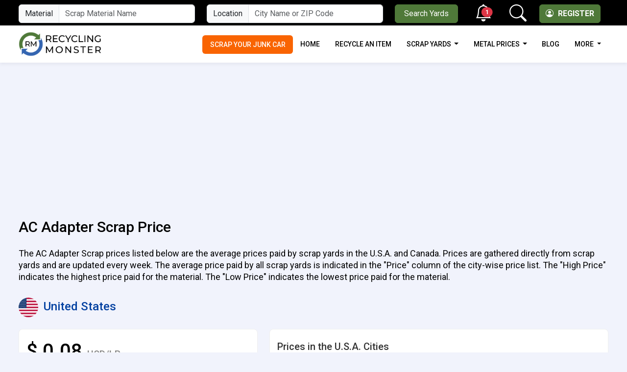

--- FILE ---
content_type: text/html; charset=UTF-8
request_url: https://www.recyclingmonster.com/price/ac-adapter-scrap/116
body_size: 11894
content:

<!DOCTYPE HTML><html lang="en"><head>
 <script async src="https://www.googletagmanager.com/gtag/js?id=G-GDHWQEBJJ8"></script> <script>window.dataLayer = window.dataLayer || [];
  function gtag(){dataLayer.push(arguments);}
  gtag('js', new Date());
  gtag('config', 'G-GDHWQEBJJ8');</script> <meta charset="utf-8"><meta name="viewport" content="width=device-width, initial-scale=1, shrink-to-fit=no"><title>AC Adapter Scrap Price in United States & Canada</title><meta name="theme-color" content="#4f7939"/><meta name="description" content="Current AC Adapter Scrap price in the United States &amp; Canada as of 2026-01-01. Daily price movements, historical price charts &amp; city wise data"><meta name="title" content="AC Adapter Scrap Price in United States & Canada"><link rel="canonical" href="https://www.recyclingmonster.com/price/ac-adapter-scrap/116" /><meta name="og:title" property="og:title" content="AC Adapter Scrap Price in United States & Canada"><meta name="twitter:title" content="AC Adapter Scrap Price in United States & Canada"><meta name="og:description" property="og:description" content="Current AC Adapter Scrap price in the United States &amp; Canada as of 2026-01-01. Daily price movements, historical price charts &amp; city wise data"><meta name="twitter:description" content="Current AC Adapter Scrap price in the United States &amp; Canada as of 2026-01-01. Daily price movements, historical price charts &amp; city wise data"><meta property="og:image" content="https://www.recyclingmonster.com/assets/images/logo.png"><meta name="twitter:card" content="summary_large_image"><meta name="twitter:site" content="@recyclingmonster"><meta name="twitter:image" content="https://www.recyclingmonster.com/assets/images/logo.png"><meta property="og:url" content="https://www.recyclingmonster.com/price/ac-adapter-scrap/116"><link rel="amphtml" href="https://www.recyclingmonster.com/amp/pricecategory/116"><script type="application/ld+json">{
    "@context": "https://schema.org",
    "@type": "WebPage",
    "name": "AC Adapter Scrap Price in United States & Canada",
    "description": "Current AC Adapter Scrap price in the United States &amp; Canada as of 2026-01-01. Daily price movements, historical price charts &amp; city wise data"
}</script> <script>PeddlePublisherEmbedConfig={publisherID:"5173097"},function(){if("function"!=typeof window.PeddlePublisherEmbed){if(!window.PeddlePublisherEmbedConfig||!window.PeddlePublisherEmbedConfig.publisherID)throw new Error("Unable to bootstrap Peddle Publisher Embed, make sure to set PeddlePublisherEmbedConfig.publisherID");const e=(d,i)=>{e.queue.push({operation:d,options:i})};e.queue=[],window.PeddlePublisherEmbed=e;const d=()=>{const e=document.createElement("script");e.type="text/javascript",e.async=!0,e.src="https://publisher-embed.peddle.com/api/v1/embed/"+window.PeddlePublisherEmbedConfig.publisherID;const d=document.getElementsByTagName("script")[0];d.parentNode.insertBefore(e,d)};window.addEventListener("load",d,!1)}}();</script> <link href="https://cdn.jsdelivr.net/npm/bootstrap@5.3.2/dist/css/bootstrap.min.css" rel="stylesheet" integrity="sha384-T3c6CoIi6uLrA9TneNEoa7RxnatzjcDSCmG1MXxSR1GAsXEV/Dwwykc2MPK8M2HN" crossorigin="anonymous"><link rel="apple-touch-icon-precomposed" sizes="57x57" href="https://www.recyclingmonster.com/assets/images/favicon/rm-favicon-57.png" /><link rel="apple-touch-icon-precomposed" sizes="72x72" href="https://www.recyclingmonster.com/assets/images/favicon/rm-favicon-72.png" /><link rel="apple-touch-icon-precomposed" sizes="114x114" href="https://www.recyclingmonster.com/assets/images/favicon/rm-favicon-114.png" /><link rel="apple-touch-icon-precomposed" sizes="144x144" href="https://www.recyclingmonster.com/assets/images/favicon/rm-favicon-144.png" /><link rel="manifest" href="https://www.recyclingmonster.com/manifest.json"><link href="https://www.recyclingmonster.com/assets/images/favicon/favicon.png" rel="shortcut icon" /><style>body{font-family:'Roboto',sans-serif;font-size:16px;background-color:#f1f3fc;line-height:24px}a{text-decoration:none}a:hover{text-decoration:underline}.topheader{padding:5px 0px;background-color:#000;color:#fff}.topmenuitem li.list-inline-item:not(:last-child){margin-right:1rem}.topmenuitem li
a{color:#777;text-decoration:none;font-weight:500}.topmenuitem li a:hover{text-decoration:underline}.steelnavbar{background-color:#fff!important;-webkit-box-shadow:0 4px 6px 0 rgba(12,0,46,.05);box-shadow:0 4px 6px 0 rgba(12,0,46,.05)}.steelnavbar ul.navbar-nav li.nav-item
a{text-transform:uppercase;color:#000;font-weight:500;padding-right:1.1em;padding-left:1.1em;font-size:14px}.steelnavbar ul.navbar-nav li.nav-item a:hover{text-decoration:none}.steelnavbar ul.navbar-nav li.nav-item ul li a.dropdown-item{text-transform:none;font-weight:400}.topmenuitem li a.btn-register{color:#fff;--bs-btn-color:#fff;--bs-btn-bg:#4f7939;--bs-btn-border-color:#4f7939;--bs-btn-hover-color:#fff;--bs-btn-hover-bg:#689e4b;--bs-btn-hover-border-color:#689e4b;--bs-btn-focus-shadow-rgb:11,172,204;--bs-btn-active-color:#fff;--bs-btn-active-bg:#689e4b;--bs-btn-active-border-color:#689e4b;--bs-btn-active-shadow:inset 0 3px 5px rgba(0, 0, 0, 0.125);--bs-btn-disabled-color:#fff;--bs-btn-disabled-bg:#689e4b;--bs-btn-disabled-border-color:#689e4b;padding:6px 12px;text-transform:uppercase;font-weight:600;width:125px;height:38px}.topmenuitem li a.btn-register:hover{text-decoration:none}.topmenuitem li a.btn-register
i{margin-right:5px;width:16px;height:20px}.hicons{font-size:35px;width:35px;height:43px;margin:0px 10px;cursor:pointer}.hiconmenu{font-size:25px;margin:0px 0px}.infolink{padding-top:4px}.homeyardicon{font-size:30px;color:#4f7939}.contentbox{padding:15px;margin-bottom:15px;border:1px solid #efefef;border-radius:8px;width:100%;background-color:#fff!important}.mainhead{margin:30px 0px 15px 0px;font-size:28px;color:#000;font-weight:500}.mandesc{margin:0px 0px 20px 0px;padding:0px;font-size:18px;font-weight:400}.pricetablehead{text-transform:uppercase;color:#000;font-weight:500;font-size:20px}.pricetablecountryhead{text-transform:uppercase;color:#fff!important;background-color:#4f7939!important;font-weight:500;font-size:18px;padding:0.6rem 0.5rem!important}.pricetablecountryhead
a{color:#fff!important}.pricetablecountrysubhead{text-transform:uppercase;color:#fff!important;background-color:#4f7939!important;font-weight:500;font-size:14px;padding:0.6rem 0.5rem!important}.pricetablehead
a{color:#000}.pricetable{border:1px solid #efefef}.pricetable thead tr th:first-child{-webkit-border-top-left-radius:8px;-moz-border-radius-topleft:8px;border-top-left-radius:8px}.pricetable thead tr th:last-child{-webkit-border-top-right-radius:8px;-moz-border-radius-topright:8px;border-top-right-radius:8px}.pricetable tbody tr:last-child td:first-child{-webkit-border-bottom-left-radius:8px;-moz-border-radius-bottomleft:8px;border-bottom-left-radius:8px}.pricetable tbody tr:last-child td:last-child{-webkit-border-bottom-right-radius:8px;-moz-border-radius-bottomright:8px;border-bottom-right-radius:8px}.avgprice{font-size:18px;font-weight:400}.countrynamehead{font-size:24px;font-weight:500;color:#0341a1;margin:0px;padding:0px}.dropdown-menu-price{--bs-dropdown-link-color:#000!important;--bs-dropdown-link-active-bg:#0341a1!important}.dropdown-item-price{color:#000!important}.priceup{color:#097709!important}.pricedown{color:#BF0808!important}.mainnews{font-size:32px;font-weight:500;margin-bottom:15px;line-height:36px}.mainnews
a{color:#000}.newslist{margin:0px;padding:0px}.newslist
li{padding:10px 0px;list-style:none;border-bottom:1px solid #ddd}.newslist li:last-child{border:0px;padding-bottom:0px}.newslist li
a{color:#000;font-size:18px}.newslist li:first-child
a{font-size:24px;font-weight:500}.sectionhead{text-transform:uppercase;color:#000;font-weight:500;font-size:20px;padding-bottom:10px;margin-bottom:15px;border-bottom:1px solid #ddd}.sectionhead
a{color:#000}.yardlisthead
a{color:#000}.yardlisthead{text-transform:uppercase;color:#000;font-weight:500;font-size:20px;padding-top:10px}.companybox{padding:15px 0px}.companybox:last-child{border-bottom:0px;padding-bottom:0px}.companylogo{border:1px solid #ddd;padding:5px;text-align:center}.companyname{font-weight:400;font-size:18px}.companyname
a{color:#000}.companyname
span{display:block;padding:5px 0px 0px 0px;font-weight:400;font-size:15px}.companyname span
a{color:#6610f2}.homepricechartgraph
td{font-size:24px;font-weight:600}.homepricechartgraph td
span{font-size:16px;font-weight:600;color:#999;text-transform:uppercase}.pricetip{text-align:left;padding:5px 0px;font-size:16px}.pricelistmaterialimage{width:40px;height:40px;border-radius:50%;margin-right:5px}.footericon{background:url(assets/images/icon-sprit-om.png)-233px -30px;height:42px;width:170px;display:block}.copyright{font-size:14px;color:#fff;font-weight:400;width:100%;padding:15px 0px 0px 0px;margin:15px 0px 0px 0px;border-top:1px solid #efefef;text-align:center}.pl-0{padding-left:0px !important}.sicons
a{padding:0 10px}.sicons a:first-child{padding-left:0px}.sicons a:last-child{padding-right:0px}.footer{color:#fff!important;background-color:#4f7939!important;font-weight:500;padding:15px 0px}.footermenuitem li.list-inline-item:not(:last-child){margin-right:1rem}.footermenuitem li
a{color:#fff;text-decoration:none;font-weight:500}.footermenuitem li a:hover{text-decoration:underline}.socialprofile{color:#fff;font-size:26px}.text-bg-rm{background-color:#4f7939;color:#fff}.priceparentlabel{text-transform:uppercase;color:#888;padding-bottom:0px;font-size:14px;font-weight:500}.priceparentlabel
a{color:#888}.priceitemname{font-size:16px;color:#000;font-weight:500;white-space:nowrap;overflow:hidden;text-overflow:ellipsis;line-height:26px}.priceitemname
a{color:#000;text-overflow:ellipsis;white-space:nowrap}.priceitemprice{color:#555;font-weight:700;font-size:38px;line-height:22px}.priceitempriceup{color:#4f7939;font-weight:700;font-size:38px;line-height:22px}.priceitempricedown{color:#F00;font-weight:700;font-size:38px;line-height:22px}.priceitemunit{color:#777;font-weight:500;font-size:14px;padding-top:5px;padding-left:1px}.eday{color:#4f7939;font-weight:700;font-size:38px;line-height:22px;display:block;padding:10px}.emonth{color:#000;padding-bottom:0px;font-size:14px;font-weight:500;display:block}.dump-btn{background-color:#005b71;border-color:#005b71;color:#fff;margin:25px 0;padding:3px 15px}.dumpstersectionhead{margin:30px 0px 15px 0px;padding:0;font-size:22px;font-weight:500;color:#005b71;width:100%;display:block;text-align:center}.dump-icon{width:100px;margin-bottom:10px}.groupserchbtn{color:#fff;--bs-btn-color:#fff;--bs-btn-bg:#4f7939;--bs-btn-border-color:#4f7939;--bs-btn-hover-color:#4f7939;--bs-btn-hover-bg:#689e4b;--bs-btn-hover-border-color:#689e4b;--bs-btn-focus-shadow-rgb:11,172,204;--bs-btn-active-color:#4f7939;--bs-btn-active-bg:#689e4b;--bs-btn-active-border-color:#689e4b;--bs-btn-active-shadow:inset 0 3px 5px rgba(0, 0, 0, 0.125);--bs-btn-disabled-color:#4f7939;--bs-btn-disabled-bg:#689e4b;--bs-btn-disabled-border-color:#689e4b;padding:4px 12px;text-transform:uppercase;font-weight:600}.groupserchbtn:hover{color:#fff}.yardlistingitem_top{position:relative;padding-bottom:100px;overflow:hidden;border-bottom:1px solid #dee2e6}.yardlistingitem_bot{padding-top:15px}.-resp-bg-img{position:absolute;top:25%;left:25%;width:50%;height:50%;background-repeat:no-repeat;background-size:cover;background-position:center}.yardlistingitem_title{margin-bottom:0px;display:block;line-height:25px;font-size:1.25rem}.yardlistingitem_title
a{color:#333;font-weight:500}.yardlistingitem_info{display:-webkit-box;display:-ms-flexbox;display:flex;font-size:16px;font-weight:600;letter-spacing:0.6px;color:#00bd74;margin-bottom:10px}.yardlistingitem_item
a{color:#4f7939;line-height:30px}.yardlistingitem_descr{font-size:16px;font-weight:400;color:#6b6b6b}.matacpt{font-weight:500;color:#333;padding-right:5px}.matmore{font-weight:500;color:#4f7939}#googlemap{height:450px;width:100%}table.table thead tr
th.ccheadbg{background-color:#efefef}table.yardpricetable tbody tr td
a{color:#000;text-decoration:none}.sidebarnavicon{padding:10px 15px;border:1px solid #dee2e6;border-bottom:0;width:100%;background-color:#4f7939;color:#FFF;font-size:18px;font-weight:500;-webkit-border-top-left-radius:8px;-webkit-border-top-right-radius:8px;-moz-border-radius-topleft:8px;-moz-border-radius-topright:8px;border-top-left-radius:8px;border-top-right-radius:8px}.sidebarnavicon
a{color:#FFF;font-size:16px;font-weight:400}.leftsidebar{margin:0px 0px 30px 0px;padding:5px 15px;border:1px solid #dee2e6;-webkit-border-bottom-right-radius:8px;-webkit-border-bottom-left-radius:8px;-moz-border-radius-bottomright:8px;-moz-border-radius-bottomleft:8px;border-bottom-right-radius:8px;border-bottom-left-radius:8px}.leftsidebar
li{list-style:none;padding:7px 0px;border-bottom:1px solid #dee2e6}.leftsidebar li:last-child{border:none;-webkit-border-bottom-right-radius:8px;-webkit-border-bottom-left-radius:8px;-moz-border-radius-bottomright:8px;-moz-border-radius-bottomleft:8px;border-bottom-right-radius:8px;border-bottom-left-radius:8px}.leftsidebar li
a{font-size:16px;font-weight:500;color:#333;text-decoration:none;display:inline-block;width:100%;height:100%}.leftsidebar li
i{margin-right:5px;font-size:24px;color:#777}.white-bg{background-color:#FFF}.register-title{font-size:22px;color:#333;font-weight:500;margin:15px 0px;padding:0px}.register-subhead{font-size:16px;color:#777;font-weight:400}.arrowlabel{-webkit-border-radius:20px;-moz-border-radius:20px;border-radius:20px;padding:15px;text-align:center;font-size:16px;color:#fff;background-color:#ff6f06;width:100%}.arrowlabel
a{color:#fff}.arrow_box{position:relative;background:#ff6f06;border:4px solid #ff6f06;-webkit-border-radius:12px;-moz-border-radius:12px;border-radius:12px;padding:15px;text-align:center}.arrow_box
a{font-size:18px;color:#fff}.arrow_box:after,.arrow_box:before{left:100%;top:50%;border:solid transparent;content:"";height:0;width:0;position:absolute;pointer-events:none}.arrow_box:after{border-color:rgba(255,111,6,0);border-left-color:#ff6f06;border-width:15px;margin-top:-15px}.arrow_box:before{border-color:rgba(255,111,6,0);border-left-color:#ff6f06;border-width:21px;margin-top:-21px}.sibarregbtn{background-color:#34393d;border:0px;width:100%;margin-bottom:15px;font-weight:500}.sibarregbtn:hover{background-color:#34393d!important}.sibarregbtn:focus{background-color:#34393d!important}.sibarregbtn.disabled,.sibarregbtn:disabled{color:#fff;background-color:#34393d;border-color:#34393d;opacity:1}.yard-item{position:relative;width:100%;overflow:hidden;background-color:#fff;-webkit-border-radius:8px;-moz-border-radius:8px;border-radius:8px;overflow:hidden;border:1px solid #dee2e6;padding:15px;margin-bottom:30px}.yard-item:hover{}.yard-item_title{display:block;line-height:25px;padding:15px 0px 10px 0px;margin:0px}.yard-item_title
a{color:#333;font-weight:500}.yard-item_info{display:-webkit-box;display:-ms-flexbox;display:flex;font-size:12px;font-weight:600;letter-spacing:0.6px;color:#00bd74;text-transform:uppercase;margin-bottom:10px}.yard-item_info_item{color:#4f7939}.yard-item_info_item
a{color:#4f7939}.yard-item_descr{font-size:16px;font-weight:400;color:#6b6b6b}.yard-item_logo{min-height:100px}.yard-item_logo .-resp-bg-img{-webkit-transition:all 1.5s;-o-transition:all 1.5s;transition:all 1.5s}.yard-item_logo:hover .-resp-bg-img{-webkit-transition:all 2.5s;-o-transition:all 2.5s;transition:all 2.5s;-webkit-transform:scale(1.2);-ms-transform:scale(1.2);transform:scale(1.2)}.yard-item_tools{font-size:16px;margin:15px 0 15px 0;color:#555}.yard-item_tools
i{color:#4f7939;font-size:22px;margin-right:5px;position:relative;bottom:-2px}.yard-item_tools
a{color:#555}.yard-item_tools a:hover{text-decoration:none}.yard-item_tools
div{padding:0 5px!important}.yarditemtabs{margin:0 0 15px 0px!important;padding:0px;clear:both}.yarditemtabs
li{list-style:none;padding:10px 5px;float:left;background-color:#343a40;color:#fff;border-right:1px solid #dee2e6;text-align:center;width:16.66%;font-weight:400;font-size:15px}.yarditemtabs li:last-child{margin-right:0px;border-right:0px}.yarditemtabs li
a{color:#fff;display:inline-block;width:100%;height:100%}.yarditemtabs
li.active{background-color:#4f7939;color:#fff;position:relative;background:#4f7939}.yarditemtabs li.active
a{color:#fff}.yarditemtabs li a:hover{text-decoration:none;background-color:#4f7939;color:#fff!important}.yarditemtabs li:hover{text-decoration:none;background-color:#4f7939;color:#fff!important}.yarditemtabs li:hover
a{color:#fff}.yarditemtabs li.active:after, .yarditemtabs li.active:before{top:100%;left:50%;border:solid transparent;content:" ";height:0;width:0;position:absolute;pointer-events:none}.yarditemtabs li.active:after{border-color:rgba(79, 121, 57, 0);border-top-color:#4f7939;border-width:10px;margin-left:-10px}.yarditemtabs li.active:before{border-color:rgba(222,226,230,0);border-top-color:#dee2e6;border-width:11px;margin-left:-11px}.textcenter{text-align:center}.sectionintro{padding:0px 0px 30px 0px;font-size:18px;font-weight:400;color:#000;text-align:center}.sectionintroleft{padding:0px 0px 30px 0px;font-size:18px;font-weight:400;color:#000}h1{font-size:30px;font-weight:500;color:#000;margin:30px 0px 15px 0px;padding:0px}.yardrecords{color:#555;font-size:16px;font-weight:500;padding:0 0 15px 0px}.indesktop{display:block}.result-range{float:right;color:#333}.margin-bot-15{margin-bottom:15px!important}.yard-item_tools
div{padding:0 5px!important}.yardlistingitem_tools{font-size:16px;padding:0px 15px 15px 15px;color:#555}.distancefiller{width:120px;height:25px;margin:15px 0px}.distance{width:120px;height:25px;background:#3465b1;position:relative;-moz-border-radius:0px;-webkit-border-radius:0px;border-radius:0px;float:right;margin:15px 0px;color:#fff;padding:0px;text-align:center;font-size:14px}.distance:before{content:"";position:absolute;right:100%;top:6px;width:0;height:0;border-top:7px solid transparent;border-right:15px solid #3465b1;border-bottom:7px solid transparent}.yardaddress{float:none;clear:both;font-weight:400;text-align:left;margin-bottom:15px;line-height:28px}ul.rmpage li a.page-link{position:relative;display:block;padding:0.5rem 0.75rem;margin-left:-1px;line-height:1.25;color:#333!important;background-color:#fff;border:1px solid #dee2e6}ul.rmpage li.page-item.active a.page-link{z-index:1;background-color:#4f7939!important;color:#FFF!important;border-color:#dee2e6!important}ul.rmpage li a.page-link:hover{background-color:#4f7939!important;color:#FFF!important;border-color:#dee2e6!important}.norecordalertalert{position:relative;padding:1.25rem 1.25rem;margin-bottom:1rem;border:1px solid #dee2e6;font-size:18px;background:#FFF;text-align:center;font-weight:500;color:#333}.norecordalertalert
i{font-size:8em;color:#4f7939}.suggestlink{font-size:18px;padding:15px 0px}.dropdown-menu{--bs-dropdown-link-color:#fff!important;--bs-dropdown-link-active-bg:#4f7939}.steelnavbar ul.navbar-nav li.nav-item ul li a.dropdown-item:active{color:#fff}.btn-success{--bs-btn-color:#fff;--bs-btn-bg:#4f7939;--bs-btn-border-color:#4f7939;--bs-btn-hover-color:#fff;--bs-btn-hover-bg:#157347;--bs-btn-hover-border-color:#146c43;--bs-btn-focus-shadow-rgb:60,153,110;--bs-btn-active-color:#fff;--bs-btn-active-bg:#146c43;--bs-btn-active-border-color:#13653f;--bs-btn-active-shadow:inset 0 3px 5px rgba(0, 0, 0, 0.125);--bs-btn-disabled-color:#fff;--bs-btn-disabled-bg:#4f7939;--bs-btn-disabled-border-color:#4f7939}.sidebarprice thead tr th:first-child{-webkit-border-top-left-radius:8px;-moz-border-radius-topleft:8px;border-top-left-radius:8px}.sidebarprice thead tr th:last-child{-webkit-border-top-right-radius:8px;-moz-border-radius-topright:8px;border-top-right-radius:8px}.sidebarprice tbody tr:last-child td:first-child{-webkit-border-bottom-left-radius:8px;-moz-border-radius-bottomleft:8px;border-bottom-left-radius:8px}.sidebarprice tbody tr:last-child td:last-child{-webkit-border-bottom-right-radius:8px;-moz-border-radius-bottomright:8px;border-bottom-right-radius:8px}.sidebarmainnews{font-size:26px;font-weight:500;margin-bottom:15px;line-height:36px}.sidebarmainnews
a{color:#000}.newslist li:first-child
a.subnews{font-size:20px}.priceunitnote{font-size:14px;float:right;text-transform:none;color:#000;position:relative;top:0px}.priceunitnote
i{margin-left:5px;color:#4f7939;font-weight:600;font-size:18px;cursor:pointer}.whitefont{color:#fff!important}.whitefont
i{color:#fff!important}.hphoto{width:35px}.myaccount{position:relative;top:-2px}.myaccount a:hover{text-decoration:none!important}.myaccount ul.dropdown-menu{background-color:#4f7939;min-width:180px}.myaccount ul.dropdown-menu
li{background-color:#4f7939;padding:5px 10px;color:#fff}.myaccount ul.dropdown-menu li
a{color:#fff}.myaccount ul.dropdown-menu li a
i{margin-right:10px}#btn-search{cursor:pointer}.searchboxlabel{font-size:20px;font-weight:500;color:#000}#searchTab li.nav-item{width:33.33%;text-align:center}#searchTab li.nav-item button.nav-link{background-color:#4f7939;color:#fff;border:1px solid #fff;font-size:18px;font-weight:500;width:100%}#searchTab li.nav-item
button.active{background-color:#fff;color:#000;border:1px solid #ddd;border-bottom:1px solid #fff}.ncount{left:35px}#usernotificationcount{display:none}.alertlist li
p.icon{float:left;width:5%}.alertlist li
i{font-size:12px;color:#6c9908;margin-right:5px}.alertlist li
p.text{float:left;width:95%}.notificationbell{cursor:pointer}.sindexunit{color:#888;font-weight:500;font-size:16px}.breadcrumb{margin-top:15px}h1.tophead{font-size:26px;font-weight:500;color:#000;margin:0px 0px 15px 0px;padding:0px}h2.allhead{font-size:26px;font-weight:500;color:#000;margin:0px 0px 15px 0px;padding:0px}i.listphone{color:#4f7939;font-size:22px;margin-right:5px;position:relative;bottom:-2px}.plink{color:#4f7939;font-weight:600;display:block;margin:15px 0 15px 0px}.yardtime{color:#4f7939;font-weight:600;display:block;margin:0 0 15px 0px}.yardtime
i{color:#4f7939;font-size:22px;margin-right:5px;position:relative;bottom:-2px}.yardtime span
i{color:#777}.yardtimeclose{color:#F00;font-weight:600;display:block;margin:0 0 15px 0px}.yardtimeclose
i{color:#F00;font-size:22px;margin-right:5px;position:relative;bottom:-2px}.adlabel{margin:0px;padding:0px}.starblock{color:#000;margin-bottom:10px;font-weight:500;color:#777}.starblock
i{color:#F90;font-size:18px;margin-right:4px}.starblock
span{padding-right:5px}.searvicefeatures{color:#4f7939;font-weight:500}.searvicefeatures
i{margin-right:5px;font-size:20px}.searvicefeatures
div.noservice{color:#999;font-weight:400;font-size:16px}i.activestar{color:#f58426 !important}.starrr
i{color:#ddd;font-size:26px}.redmsg{color:#F00}.greenmsg{color:#060}.stardiv{padding:0 15px}.userstar{font-size:26px}.inactivestar{color:#e3e3e3}.ratetotal{color:#000}.ratetotal
a{color:#000}.ratebtn{background-color:#ff6f06!important;border-color:#ff6f06!important;border-radius:0;margin-left:15px;padding:3px 10px;position:relative;top:-4px;border-radius:.25rem;line-height:22px;font-size:16px;font-weight:500}.ratebtn
i{font-size:15px}.ratebtn a:hover{text-decoration:none}.commentname{margin:0 0 5px;font-weight:500}.commentfollow{margin:0 0 5px;color:#777}.commentfollow
i{color:#f58426;margin-right:10px;position:relative;top:0px}.reviewstart{font-weight:500;padding:0 0 10px;font-size:20px;color:#555}.reviewform{padding:15px 15px 0 15px}.starrr
i{color:#ddd;font-size:26px}.starrr i:hover{color:#f58426}.reviewmessage{margin-top:15px;height:100px!important;border:1px solid #ddd}.reviewlistbox{border-top:1px solid #efefef;padding:15px 0!important;margin:15px 0 0!important;width:100%}.userimage{float:left;width:60px;margin-right:20px}.userpro{float:left}.rateddate{padding:0 15px;color:#777}.reviewdesc{padding:15px 15px 15px 0;width:100%}i.userstar{color:#ddd}i.activestar{color:#f58426!important}.uprate{width:40px;margin-right:15px;color:#777;font-weight:700}.uprate
i{font-size:20px;color:#6c9908}.downrate
i{font-size:20px;color:red}.downrate
span{top:-2px;position:relative;width:10px}.uprate
span{top:-2px;position:relative;width:10px}#reviewmsg{color:#218838}.dusercoomentface{font-size:50px!important;color:#2a84b5;margin-bottom:15px}.yhor{color:#000;font-weight:400}.hours{margin:10px 0px}.news-item_title{margin:15px 0px;font-size:1.25rem}.news-item_title
a{color:#333;font-weight:500}h2.questionhead{font-size:22px;font-weight:500;color:#000;margin:0px 0px 30px 0px;padding:0px 0px 15px 0px;border-bottom:1px solid #ddd}h2.materialbloghead{font-size:22px;font-weight:500;color:#000;margin:0px;padding:0px 0px 15px 0px}.fquestion{font-size:18px;font-weight:500;color:#000;margin:0px 0px 15px 0px}.fanswer{font-size:16px;font-weight:400;color:#555;margin-bottom:30px}.story
p{font-size:20px;line-height:38px;color:#2e2e2e;margin-bottom:30px}.story
h2{font-size:24px;font-weight:500;margin:30px 0px 10px 0px;color:#000}.story
h3{font-size:20px;font-weight:500;margin:15px 0px 10px 0px}.story
h4{font-size:18px;font-weight:500;margin:15px 0px 10px 0px}.story
ul{margin:15px 0px 30px 15px}.story ul
li{padding:5px 0px;font-size:20px;line-height:38px;color:#2e2e2e}.story ul li::marker{color:#4f7939;font-size:1.5rem}.storydate{font-size:16px;font-weight:400;color:#666}.storyexcerpt{font-size:22px;font-weight:500;color:#000;margin:40px 0px;line-height:30px}.storyshare a i.bi-facebook{color:#3a589e}.storyshare a i.bi-linkedin{color:#000}.storyshare
i{font-size:26px;margin-right:5px}.storyshare a i.bi-linkedin{color:#0d77b7}.storyimage{margin:30px 0px}h1.story-title{font-size:36px;font-weight:500;color:#000;margin:30px 0px 15px 0px;padding:0px}.related{font-size:24px;font-weight:500;margin:30px 0px 15px 0px;padding:0px;color:#000}h3.popover-header{margin-top:0px!important}.materialdescription
h2{font-size:20px;font-weight:500;margin:0px;padding:15px 0px 10px 0px}.materialdescription
h3{font-size:18px;font-weight:500;margin:0px;padding:15px 0px 10px 0px}.materialdescription
h4{font-size:16px;font-weight:500;margin:0px;padding:15px 0px 10px 0px}a.scrapcar{color:#fff!important;background-color:#f96402!important;font-weight:600;-webkit-border-radius:6px;-moz-border-radius:6px;border-radius:6px;padding:0.5em 1em;margin-top:2px;max-width:220px;text-align:center}.highlightbox{padding:30px;-webkit-border-radius:8px;-moz-border-radius:8px;border-radius:8px;background-color:#ebfae2;margin:30px}.story
blockquote{font-style:italic;margin-bottom:30px;padding:25px 100px;position:relative;font-size:22px;line-height:32px}.story blockquote:after, .story blockquote:before{background:50% no-repeat;content:"";display:block;height:76px;position:absolute;width:87px}.story blockquote:before{background-image:url(https://www.recyclingmonster.com/assets/images/bg-blockquote-blog-open.png);left:0;top:0}.story blockquote:after{background-image:url(https://www.recyclingmonster.com/assets/images/bg-blockquote-blog-close.png);bottom:0;right:0}blockquote:after,blockquote:before,q:after,q:before{content:"";content:none}.authorimg{width:50px;height:50px;border-radius:50% !important;margin-right:5px}.borbot{border-bottom:1px solid #ddd}.newsyicon{color:#F00;margin-right:5px;font-size:20px}@media (min-width:992px){.dropdown:hover>.dropdown-menu{display:block}.dropdown>.dropdown-toggle:active{pointer-events:none}.navbar-expand-lg .navbar-nav .dropdown-menu{min-width:200px}}@media (max-width:991px){.steelnavbar ul.navbar-nav li.nav-item
a{color:#fff}.steelnavbar ul.navbar-nav li.nav-item ul li a.dropdown-item{color:#000}.pricebox{display:none}.msep{border:0px!important}.yarditemtabs
li{width:25%;margin:10px 0px 0px 0px}.indesktop{display:none}.inmobile{display:block}.yard-item_tools
div{margin-bottom:10px}}@media (min-width: 1140px){.container{width:96%;max-width:1600px}}</style> <script async src="https://pagead2.googlesyndication.com/pagead/js/adsbygoogle.js?client=ca-pub-3085852732990536"
     crossorigin="anonymous"></script> </head><body>
<header><div class="topheader"><div class="container"><div class="row"><div class="col-md-9 d-none d-md-block d-lg-block d-xl-block d-xxl-block"><form action="https://www.recyclingmonster.com/recycling-centers/search" method="post"  class="needs-validation" novalidate><div class="row"><div class="col-md-5"><div class="input-group mt-1">
<span class="input-group-text">Material</span>
<input type="text" class="form-control" name="searchcategories" id="searchcategories"  placeholder="Scrap Material Name" aria-label="Material Name" aria-describedby="searchpriceitem" required></div></div><div class="col-md-5"><div class="input-group mt-1">
<span class="input-group-text">Location</span>
<input type="text" class="form-control" name="searchlocation" id="searchlocation"    placeholder="City Name or ZIP Code" aria-label="City Name or ZIP Code" aria-describedby="searchpriceitem" required></div></div><div class="col-md-2">
<button type="submit" name="searchyards" class="btn btn-success mt-1 w-100">Search Yards</button></div></div></form></div><div class="col-md-3"><ul class="list-inline mt-1 topmenuitem"><li class="list-inline-item float-end">
<a href="https://www.recyclingmonster.com/account/register" class="btn btn-register"><i class="bi bi-person-circle"></i> Register</a></li><li class="list-inline-item float-end">
<i class="bi bi-search hicons" id="btn-search" data-bs-toggle="modal" data-bs-target="#searchModal"></i></li><li class="list-inline-item float-end">
<span class="position-relative notificationbell" data-bs-toggle="modal" data-bs-target="#notificationModal">
<i class="bi bi-bell hicons"></i>
<span class="position-absolute top-0 translate-middle badge rounded-pill bg-danger ncount" id="usernotificationcount">
</span>
</span></li><li><a class="scrapcar d-none d-sm-block d-xs-block d-md-none" href="https://www.recyclingmonster.com/cash-for-junk-cars">Scrap Your Junk Car</a></li></ul></div></div></div></div>
</header>
<nav class="navbar navbar-expand-lg steelnavbar" aria-label="Navbar" id="navbar_top"><div class="container">
<a class="navbar-brand" href="https://www.recyclingmonster.com/"><img src="https://www.recyclingmonster.com/assets/theme2024/assets/images/logo.png" height="50" width="169" alt="RecylingMonster"></a>
<button class="navbar-toggler" type="button" data-bs-toggle="offcanvas" data-bs-target="#offcanvasNavbar2" aria-controls="offcanvasNavbar2">
<span class="navbar-toggler-icon"></span>
<a class="visually-hidden-focusable" href="#offcanvasNavbar2">Menu</a>
</button><div class="offcanvas offcanvas-end text-bg-rm" tabindex="-1" id="offcanvasNavbar2" aria-labelledby="offcanvasNavbar2Label"><div class="offcanvas-header"><h5 class="offcanvas-title" id="offcanvasNavbar2Label"><img src="https://www.recyclingmonster.com/assets/theme2024/assets/images/logo-small.png" alt="RecylingMonster"></h5>
<button type="button" class="btn-close btn-close-white" data-bs-dismiss="offcanvas" aria-label="Close"></button></div><div class="offcanvas-body"><ul class="navbar-nav ms-auto"><li class="nav-item"><a class="nav-link scrapcar" href="https://www.recyclingmonster.com/cash-for-junk-cars">Scrap Your Junk Car</a></li><li class="nav-item"><a class="nav-link" href="https://www.recyclingmonster.com/"> Home </a></li><li class="nav-item"><a class="nav-link" href="https://www.recyclingmonster.com/recycle-an-item"> Recycle an Item </a></li><li class="nav-item dropdown">
<a class="nav-link  dropdown-toggle" href="" data-bs-toggle="dropdown"> Scrap Yards </a><ul class="dropdown-menu dropdown-menu-right"><li><a class="dropdown-item" href="https://www.recyclingmonster.com/recycling/automotive/746">Automotive</a></li><li><a class="dropdown-item" href="https://www.recyclingmonster.com/recycling/batteries/3327">Batteries</a></li><li><a class="dropdown-item" href="https://www.recyclingmonster.com/recycling/construction/3328">Construction</a></li><li><a class="dropdown-item" href="https://www.recyclingmonster.com/recycling/electronics/3">Electronics</a></li><li><a class="dropdown-item" href="https://www.recyclingmonster.com/recycling/glass/3330">Glass</a></li><li><a class="dropdown-item" href="https://www.recyclingmonster.com/recycling/hazardous/3334">Hazardous</a></li><li><a class="dropdown-item" href="https://www.recyclingmonster.com/recycling/household/3336">Household</a></li><li><a class="dropdown-item" href="https://www.recyclingmonster.com/recycling/metal/1">Metal</a></li><li><a class="dropdown-item" href="https://www.recyclingmonster.com/recycling/organic-waste/3335">Organic Waste</a></li><li><a class="dropdown-item" href="https://www.recyclingmonster.com/recycling/paper/3332">Paper</a></li><li><a class="dropdown-item" href="https://www.recyclingmonster.com/recycling/plastic/170">Plastic</a></li><li><a class="dropdown-item" href="https://www.recyclingmonster.com/recycling">All Yards</a></li></ul></li><li class="nav-item dropdown">
<a class="nav-link  dropdown-toggle" href="#" data-bs-toggle="dropdown"> Metal Prices </a><ul class="dropdown-menu dropdown-menu-right"><li><a class="dropdown-item" href="https://www.recyclingmonster.com/scrap-metal-prices">Current Metal Prices</a></li><li><a class="dropdown-item" href="https://www.recyclingmonster.com/united-states-scrap-metal-prices">USA Prices</a></li><li><a class="dropdown-item" href="https://www.recyclingmonster.com/canada-scrap-metal-prices">Canada Prices</a></li><li><a class="dropdown-item" href="https://www.recyclingmonster.com/catalytic-converter-scrap-price">CAT Prices</a></li></ul></li><li class="nav-item"><a class="nav-link" href="https://www.recyclingmonster.com/blog">Blog</a></li><li class="nav-item dropdown">
<a class="nav-link  dropdown-toggle" href="#" data-bs-toggle="dropdown"> More </a><ul class="dropdown-menu dropdown-menu-right"><li><a class="dropdown-item" href="https://www.recyclingmonster.com/articles">News</a></li><li><a class="dropdown-item" href="https://www.recyclingmonster.com/recycling-events">Events</a></li><li><a class="dropdown-item" href="https://www.recyclingmonster.com/dumpsters">Dumpsters</a></li><li><a class="dropdown-item" href="https://www.recyclingmonster.com/metals-theft-laws">Laws</a></li><li><a class="dropdown-item" href="https://www.recyclingmonster.com/scrap-materials">Metal Guide</a></li><li><a class="dropdown-item" href="https://www.recyclingmonster.com/recycling-jobs">Recycling Jobs</a></li></ul></li></ul></div></div></div>
</nav><div class="container text-center mb-2 mt-2"> <script async src="https://pagead2.googlesyndication.com/pagead/js/adsbygoogle.js?client=ca-pub-3085852732990536"
     crossorigin="anonymous"></script> 
<ins class="adsbygoogle"
style="display:block"
data-ad-client="ca-pub-3085852732990536"
data-ad-slot="3635869624"
data-ad-format="auto"
data-full-width-responsive="true"></ins> <script>(adsbygoogle = window.adsbygoogle || []).push({});</script></div><script type="application/ld+json">{
  "@context": "http://schema.org",
  "@type": "BreadcrumbList",
  "itemListElement": [{
    "@type": "ListItem",
    "position": 1,
    "item": {
      "@id": "https://www.recyclingmonster.com/",
      "name": "Home"
    }
  },{
    "@type": "ListItem",
    "position": 2,
    "item": {
      "@id": "https://www.recyclingmonster.com/scrap-metal-prices",
      "name": "Scrap price from Scrap Yards"
    }
  },{
    "@type": "ListItem",
    "position": 3,
    "item": {
      "@id": "https://www.recyclingmonster.com/price",
      "name": "Scrap price from "
    }
  }]
}</script> <script type="text/javascript" src="https://www.gstatic.com/charts/loader.js"></script> <script language="javascript">google.charts.load('current', {'packages':['corechart']});</script> <style>.psibemt{margin-top:64px}.priceparentlabelindex{padding-bottom:0px;font-size:22px;font-weight:600;text-transform:uppercase}.priceparentlabelindex
span{display:block;line-height:30px;color:#888;font-size:16px;font-weight:500}.indexunit{color:#888;font-weight:500;font-size:20px}.indexupdate{color:#888;font-weight:500;font-size:14px}.indexp{font-size:40px;line-height:60px;color:#000;font-weight:500}#categorypricetab li button.nav-link{display:block;padding:var(--bs-nav-link-padding-y) var(--bs-nav-link-padding-x);font-size:22px;font-weight:500;color:#fff;text-decoration:none;background:#005b71;border:0;transition:color .15s ease-in-out,background-color .15s ease-in-out,border-color .15s ease-in-out;text-transform:uppercase}#categorypricetab li
button.active{display:block;padding:var(--bs-nav-link-padding-y) var(--bs-nav-link-padding-x);font-size:22px;font-weight:500;color:#fff;text-decoration:none;background:#4f7939;border:0;transition:color .15s ease-in-out,background-color .15s ease-in-out,border-color .15s ease-in-out;text-transform:uppercase;border-bottom:1px solid #ddd}.dpricesubhead{color:#333;font-weight:500;font-size:20px;padding:0px;margin:30px 0px 15px 0px}.homepricechartdatecat{background-color:#e7e7e7}.homepricechartdatecat
ul{width:100%;margin-bottom:0px;background-color:#e7e7e7}.homepricechartdatecat ul
li{background-color:#e7e7e7;padding:5px 10px;border-right:2px solid #fff;width:20%;text-align:center;font-weight:500;float:left;text-align:center;cursor:pointer}.homepricechartdatecat ul li:last-child{border:0px}.homepricechartdatecat ul li
a{text-decoration:none;display:block;text-align:center}.homepricechartdatecat
li.active{background-color:#4f7939;color:#fff}.homepricechartdatecat li.active
a{color:#fff}.homepricechartdatecat li:hover{background-color:#4f7939;color:#fff}.homepricechartdatecat li:hover
a{color:#fff}.homepricechartdatecat{margin-bottom:15px}.ovprice{font-size:22px;font-weight:500}.materialdescription h2,h3,h4{font-size:18px;font-weight:500;margin:20px 0px 10px 0px;padding:0px}.homechartloader{min-height:250px;font-size:18px}.homechartloader
i{font-size:60px;color:#4f7939!important;position:relative;bottom:-14px}</style><div class="container"><h1 class="mb-4">AC Adapter Scrap Price</h1><div class="col-lg-12 sectionintroleft">
The AC Adapter Scrap prices listed below are the average prices paid by scrap yards in the U.S.A. and Canada.  Prices are gathered directly from scrap yards and are updated every week. The average price paid by all scrap yards is indicated in the "Price" column of the city-wise price list. The "High Price"  indicates the highest price paid for the material. The "Low Price" indicates the lowest price paid for the material.</div><h2 class="countrynamehead mb-4"><img src="https://www.recyclingmonster.com/assets/images/flags/50px-Flag_of_the_United_States.png"  class="pricelistmaterialimage"/> United States</h2><div class="row"><div class="col-md-5"><div class="contentbox"><div class="indexp">
$ 0.08 <span class="indexunit">USD/LB</span></div><div class="priceparentlabelindex priceitemprice "><i class="bi bi-arrow-right"></i> 0.00 (0.00%)</div><hr /><h2 class="dpricesubhead">Historical Price Chart</h2><div id="usachartblock"></div><h2 class="dpricesubhead mt-5">Current Year Price Overview</h2><div class="table-responsive p-0"><table class="table table-bordered yardpricetable mb-0"><thead><tr><th class="pricetablecountrysubhead text-center">High</th><th class="pricetablecountrysubhead text-center"> Low</th><th class="pricetablecountrysubhead text-center">Average</th></tr></thead><tbody><tr><td class="text-center ovprice priceup">0.08 <span class="sindexunit">USD/LB</span></th><td class="text-center ovprice pricedown">0.08 <span class="sindexunit">USD/LB</span></th><td class="text-center ovprice">0.08 <span class="sindexunit">USD/LB</span></th></tr></tbody></table></div></div></div><div class="col-md-7"><div class="contentbox"><h2 class="dpricesubhead mt-2">Prices in the U.S.A. Cities</h2><div class="table-responsive p-0"><table class="table table-bordered yardpricetable mb-0" id="usapricetable"><thead><tr><th class="pricetablecountrysubhead">Location</th><th class="pricetablecountrysubhead text-center"> Price</th><th class="pricetablecountrysubhead text-center">Change</th><th class="pricetablecountrysubhead text-center">High</th><th class="pricetablecountrysubhead text-center">Low</th><th class="pricetablecountrysubhead text-center">Unit<span class="priceunitnote whitefont"><i class="bi bi-info-circle" data-bs-toggle="popover" data-bs-container="body" data-bs-title="Weight Unit Details" data-bs-html="true" data-bs-content="<p class='m-0'><strong>LB</strong> : Pound</p><p class='m-0'><strong>Ton</strong> : A ton is 2,000 pounds</p><p class='m-0'><strong>GT</strong> : Gross tonnage</p><p class='m-0'><strong>CWT</strong> : Hundredweight</p>"></i></span></th><th class="pricetablecountrysubhead text-center">Updated</th></tr></thead><tbody><tr><td width="30%"><a href="https://www.recyclingmonster.com/scrap-metal-price/united-states/georgia/douglas/5256">Douglas, Georgia</a></td><td width="15%" class=" avgprice text-center">0.08</td><td class=" text-center"> <i class="bi bi-arrow-right"></i> 0.00</td><td width="10%" class="text-center">0.08</td><td width="10%" class="text-center">0.08</td><td class="text-center">USD/LB</td><td class="text-center">1/01/2026</td></tr><tr><td width="30%"><a href="https://www.recyclingmonster.com/scrap-metal-price/united-states/missouri/springfield/37">Springfield, Missouri</a></td><td width="15%" class=" avgprice text-center">0.05</td><td class=" text-center"> <i class="bi bi-arrow-right"></i> 0.00</td><td width="10%" class="text-center">0.05</td><td width="10%" class="text-center">0.05</td><td class="text-center">USD/LB</td><td class="text-center">4/20/2024</td></tr><tr><td width="30%"><a href="https://www.recyclingmonster.com/scrap-metal-price/united-states/illinois/edwardsville/1755">Edwardsville, Illinois</a></td><td width="15%" class=" avgprice text-center">0.05</td><td class=" text-center"> <i class="bi bi-arrow-right"></i> 0.00</td><td width="10%" class="text-center">0.05</td><td width="10%" class="text-center">0.05</td><td class="text-center">USD/LB</td><td class="text-center">5/05/2023</td></tr><tr><td width="30%"><a href="https://www.recyclingmonster.com/scrap-metal-price/united-states/minnesota/saint-paul/67">Saint Paul, Minnesota</a></td><td width="15%" class=" avgprice text-center">0.10</td><td class=" text-center"> <i class="bi bi-arrow-right"></i> 0.00</td><td width="10%" class="text-center">0.10</td><td width="10%" class="text-center">0.10</td><td class="text-center">USD/LB</td><td class="text-center">8/10/2021</td></tr><tr><td width="30%"><a href="https://www.recyclingmonster.com/scrap-metal-price/united-states/missouri/saint-peters/161">Saint Peters, Missouri</a></td><td width="15%" class=" avgprice text-center">0.10</td><td class=" text-center"> <i class="bi bi-arrow-right"></i> 0.00</td><td width="10%" class="text-center">0.10</td><td width="10%" class="text-center">0.10</td><td class="text-center">USD/LB</td><td class="text-center">8/23/2018</td></tr><tr><td width="30%"><a href="https://www.recyclingmonster.com/scrap-metal-price/united-states/missouri/st-james/977">St. James, Missouri</a></td><td width="15%" class=" avgprice text-center">0.10</td><td class=" text-center"> <i class="bi bi-arrow-right"></i> 0.00</td><td width="10%" class="text-center">0.10</td><td width="10%" class="text-center">0.10</td><td class="text-center">USD/LB</td><td class="text-center">8/23/2018</td></tr><tr><td width="30%"><a href="https://www.recyclingmonster.com/scrap-metal-price/united-states/missouri/lebanon/3161">Lebanon, Missouri</a></td><td width="15%" class=" avgprice text-center">0.10</td><td class=" text-center"> <i class="bi bi-arrow-right"></i> 0.00</td><td width="10%" class="text-center">0.10</td><td width="10%" class="text-center">0.10</td><td class="text-center">USD/LB</td><td class="text-center">3/02/2018</td></tr><tr><td width="30%"><a href="https://www.recyclingmonster.com/scrap-metal-price/united-states/missouri/mountain-grove/3337">Mountain Grove, Missouri</a></td><td width="15%" class=" avgprice text-center">0.10</td><td class=" text-center"> <i class="bi bi-arrow-right"></i> 0.00</td><td width="10%" class="text-center">0.10</td><td width="10%" class="text-center">0.10</td><td class="text-center">USD/LB</td><td class="text-center">3/02/2018</td></tr></tbody></table></div></div></div></div><h2 class="countrynamehead mt-5 mb-4"><img src="https://www.recyclingmonster.com/assets/images/flags/50px-Flag_of_Canada.png"  class="pricelistmaterialimage"/> Canada</h2><div class="row"><div class="col-md-5"><div class="contentbox"><div class="indexp">
$ 0.05 <span class="indexunit">USD/LB</span></div><div class="priceparentlabelindex priceitemprice "><i class="bi bi-arrow-right"></i> 0.00 (0.00%)</div><hr /><h2 class="dpricesubhead">Historical Price Chart</h2><div id="canadachartblock"></div><h2 class="dpricesubhead mt-5">Current Year Price Overview</h2><div class="table-responsive p-0"><table class="table table-bordered yardpricetable mb-0"><thead><tr><th class="pricetablecountrysubhead text-center">High</th><th class="pricetablecountrysubhead text-center"> Low</th><th class="pricetablecountrysubhead text-center">Average</th></tr></thead><tbody><tr><td class="text-center ovprice priceup">0.05 <span class="sindexunit">USD/LB</span></th><td class="text-center ovprice pricedown">0.05 <span class="sindexunit">USD/LB</span></th><td class="text-center ovprice">0.05 <span class="sindexunit">USD/LB</span></th></tr></tbody></table></div></div></div><div class="col-md-7"><div class="contentbox"><h2 class="dpricesubhead mt-2">Prices in Canada Cities</h2><div class="table-responsive p-0"><table class="table table-bordered yardpricetable mb-0" id="usapricetable"><thead><tr><th class="pricetablecountrysubhead">Location</th><th class="pricetablecountrysubhead text-center"> Price</th><th class="pricetablecountrysubhead text-center">Change</th><th class="pricetablecountrysubhead text-center">High</th><th class="pricetablecountrysubhead text-center">Low</th><th class="pricetablecountrysubhead text-center">Unit<span class="priceunitnote whitefont"><i class="bi bi-info-circle" data-bs-toggle="popover" data-bs-container="body" data-bs-title="Weight Unit Details" data-bs-html="true" data-bs-content="<p class='m-0'><strong>LB</strong> : Pound</p><p class='m-0'><strong>Ton</strong> : A ton is 2,000 pounds</p><p class='m-0'><strong>GT</strong> : Gross tonnage</p><p class='m-0'><strong>CWT</strong> : Hundredweight</p>"></i></span></th><th class="pricetablecountrysubhead text-center">Updated</th></tr></thead><tbody><tr><td width="30%"><a href="https://www.recyclingmonster.com/scrap-metal-price/canada/ontario/ottawa/168">Ottawa, Ontario</a></td><td width="15%" class=" avgprice text-center">0.05</td><td class=" text-center"> <i class="bi bi-arrow-right"></i> 0.00</td><td width="10%" class="text-center">0.05</td><td width="10%" class="text-center">0.05</td><td class="text-center">USD/LB</td><td class="text-center">11/28/2025</td></tr><tr><td width="30%"><a href="https://www.recyclingmonster.com/scrap-metal-price/canada/ontario/pembroke/3021">Pembroke, Ontario</a></td><td width="15%" class=" avgprice text-center">0.05</td><td class=" text-center"> <i class="bi bi-arrow-right"></i> 0.00</td><td width="10%" class="text-center">0.05</td><td width="10%" class="text-center">0.05</td><td class="text-center">USD/LB</td><td class="text-center">11/28/2025</td></tr><tr><td width="30%"><a href="https://www.recyclingmonster.com/scrap-metal-price/canada/ontario/pembrokep/1363"> Pembrokep, Ontario</a></td><td width="15%" class=" avgprice text-center">0.05</td><td class=" text-center"> <i class="bi bi-arrow-right"></i> 0.00</td><td width="10%" class="text-center">0.05</td><td width="10%" class="text-center">0.05</td><td class="text-center">USD/LB</td><td class="text-center">10/17/2025</td></tr><tr><td width="30%"><a href="https://www.recyclingmonster.com/scrap-metal-price/canada/quebec/gatineau/171">Gatineau, Quebec</a></td><td width="15%" class=" avgprice text-center">0.05</td><td class=" text-center"> <i class="bi bi-arrow-right"></i> 0.00</td><td width="10%" class="text-center">0.05</td><td width="10%" class="text-center">0.05</td><td class="text-center">USD/LB</td><td class="text-center">10/17/2025</td></tr><tr><td width="30%"><a href="https://www.recyclingmonster.com/scrap-metal-price/canada/ontario/aylmer/10942">Aylmer, Ontario</a></td><td width="15%" class=" avgprice text-center">0.05</td><td class=" text-center"> <i class="bi bi-arrow-right"></i> 0.00</td><td width="10%" class="text-center">0.05</td><td width="10%" class="text-center">0.05</td><td class="text-center">USD/LB</td><td class="text-center">7/07/2025</td></tr><tr><td width="30%"><a href="https://www.recyclingmonster.com/scrap-metal-price/canada/ontario/stittsville/3595">Stittsville, Ontario</a></td><td width="15%" class=" avgprice text-center">0.05</td><td class=" text-center"> <i class="bi bi-arrow-right"></i> 0.00</td><td width="10%" class="text-center">0.05</td><td width="10%" class="text-center">0.05</td><td class="text-center">USD/LB</td><td class="text-center">5/09/2025</td></tr></tbody></table></div></div></div></div></div><div class="container text-center mb-2 mt-2"> <script async src="https://pagead2.googlesyndication.com/pagead/js/adsbygoogle.js?client=ca-pub-3085852732990536"
     crossorigin="anonymous"></script> 
<ins class="adsbygoogle"
style="display:block"
data-ad-client="ca-pub-3085852732990536"
data-ad-slot="4384277845"
data-ad-format="auto"
data-full-width-responsive="true"></ins> <script>(adsbygoogle = window.adsbygoogle || []).push({});</script></div><div class="modal fade" id="searchModal" tabindex="-1" aria-labelledby="searchModalLabel" aria-hidden="true"><div class="modal-dialog modal-lg"><div class="modal-content"><div class="modal-header">
<span class="searchboxlabel">Search in RecyclingMonster</span>
<button type="button" class="btn-close" data-bs-dismiss="modal" aria-label="Close"></button></div><div class="modal-body"><ul class="nav nav-tabs" id="searchTab" role="tablist"><li class="nav-item" role="presentation">
<button class="nav-link active" id="home-tab" data-bs-toggle="tab" data-bs-target="#scrapyardsheadersearch" type="button" role="tab" aria-controls="home-tab-pane" aria-selected="true">Scrap Yards</button></li><li class="nav-item" role="presentation">
<button class="nav-link" id="profile-tab" data-bs-toggle="tab" data-bs-target="#scrappricesheadersearch" type="button" role="tab" aria-controls="profile-tab-pane" aria-selected="false">Scrap Prices</button></li><li class="nav-item" role="presentation">
<button class="nav-link" id="contact-tab" data-bs-toggle="tab" data-bs-target="#dumpstersheadersearch" type="button" role="tab" aria-controls="contact-tab-pane" aria-selected="false">Dumpsters</button></li></ul><div class="tab-content" id="myTabContent"><div class="tab-pane fade show active" id="scrapyardsheadersearch" role="tabpanel" aria-labelledby="home-tab" tabindex="0"><form action="https://www.recyclingmonster.com/recycling-centers/search" method="post"  class="needs-validation mt-4 mb-4" novalidate><div class="input-group">
<input type="text" name="searchcategories" class="form-control" placeholder="Material name, State name, City name or zip code" aria-label="Material name or zip code" aria-describedby="searchpriceitem" required>
<button class="btn btn-secondary" type="submit" name="searchyards">Search</button></div></form></div><div class="tab-pane fade" id="scrappricesheadersearch" role="tabpanel" aria-labelledby="profile-tab" tabindex="0"><form action="https://www.recyclingmonster.com/price/search" method="post"  class="needs-validation mt-4 mb-4" novalidate><div class="input-group">
<input type="text" name="searchpriceitem" class="form-control" placeholder="Material name" aria-label="Material name" aria-describedby="searchpriceitem" required>
<button class="btn btn-secondary" type="submit" name="searchprices">Search</button></div></form></div><div class="tab-pane fade" id="dumpstersheadersearch" role="tabpanel" aria-labelledby="contact-tab" tabindex="0"><form action="https://www.recyclingmonster.com/dumpsters/search" method="post"  class="needs-validation mt-4 mb-4" novalidate><div class="input-group">
<input type="text" name="searchterm" class="form-control" placeholder="Zip code or city name" aria-label="Zip code or city name" aria-describedby="searchpriceitem" required>
<button class="btn btn-secondary" type="submit" name="searchprices">Search</button></div></form></div></div></div></div></div></div><div class="modal fade" id="notificationModal" tabindex="-1" aria-labelledby="notificationModalLabel" aria-hidden="true"><div class="modal-dialog"><div class="modal-content"><div class="modal-header">
<strong>Latest Updates</strong>
<button type="button" class="btn-close" data-bs-dismiss="modal" aria-label="Close"></button></div><div class="modal-body" id="usernotificationdata"></div></div></div></div>
<footer class="footer"><div class="container"><div class="row"><div class="col-6 sicons">
<a href="https://www.youtube.com/@RecyclingMonster_com" aria-label="RecyclingMonster Youtube" title="RecyclingMonster Facebook" target="_blank" rel="noreferrer" class="float-start pl-0"><i class="bi bi-youtube socialprofile"></i></a>
<a href="https://www.facebook.com/RecyclingMonstercom/" aria-label="RecyclingMonster Facebook" title="RecyclingMonster Facebook" target="_blank" rel="noreferrer" class="float-start pl-0"><i class="bi bi-facebook socialprofile"></i></a>
<a href="https://twitter.com/recyclingmonstr" aria-label="RecyclingMonster Twitter" title="SteelPrices Twitter" target="_blank" rel="noreferrer" class="float-start"><i class="bi bi-twitter-x socialprofile"></i></a>
<a href="https://www.instagram.com/recyclingmonster/" aria-label="RecyclingMonster Linkedin" title="SteelPrices Instagram" target="_blank" rel="noreferrer" class="float-start"><i class="bi bi-instagram socialprofile"></i></a></div><div class="col-6"><ul class="list-inline mb-0 footermenuitem float-end"><li class="list-inline-item infolink"><a href="https://www.recyclingmonster.com/home/about">About Us</a></li><li class="list-inline-item infolink"><a href="https://www.recyclingmonster.com/home/contact">Contact Us</a></li><li class="list-inline-item infolink"><a href="https://www.recyclingmonster.com/home/terms">Terms & Conditions</a></li><li class="list-inline-item infolink"><a href="https://www.recyclingmonster.com/home/privacy">Privacy Policy</a></li></ul></div></div><p class="copyright">Copyright &copy; 2026 RecyclingMonster, Inc. All rights reserved.</p></div>
</footer><div class="modal fade" id="carquoteModal" tabindex="-1" aria-labelledby="carquoteModal" aria-hidden="true"><div class="modal-dialog modal-lg"><div class="modal-content"><div class="modal-header"><h1 class="modal-title fs-5" id="exampleModalLabel">Sell Your Junk Car</h1>
<button type="button" class="btn-close" data-bs-dismiss="modal" aria-label="Close"></button></div><div class="modal-body">
<iframe src="
https://services.copart.com/instaquote-ws/instaquote/index.html?pub_id=115125"
width="100%" height="600"></iframe></div></div></div></div><link rel="preconnect" href="https://fonts.googleapis.com"><link rel="preconnect" href="https://fonts.gstatic.com" crossorigin><link href="https://fonts.googleapis.com/css2?family=Roboto:wght@100;300;400;500;700&display=swap" rel="stylesheet"><link rel="stylesheet" href="https://cdn.jsdelivr.net/npm/bootstrap-icons@1.11.3/font/bootstrap-icons.min.css"> <script src="https://cdn.jsdelivr.net/npm/bootstrap@5.3.2/dist/js/bootstrap.bundle.min.js" integrity="sha384-C6RzsynM9kWDrMNeT87bh95OGNyZPhcTNXj1NW7RuBCsyN/o0jlpcV8Qyq46cDfL" crossorigin="anonymous"></script> <script src="https://code.jquery.com/jquery-3.7.1.min.js" integrity="sha256-/JqT3SQfawRcv/BIHPThkBvs0OEvtFFmqPF/lYI/Cxo=" crossorigin="anonymous"></script> <script src="https://cdn.jsdelivr.net/npm/lazyload@2.0.0-rc.2/lazyload.js"></script> <script type="text/javascript">(() => {
  'use strict'
  const forms = document.querySelectorAll('.needs-validation')
  Array.from(forms).forEach(form => {
    form.addEventListener('submit', event => {
      if (!form.checkValidity()) {
        event.preventDefault()
        event.stopPropagation()
		
      }
      form.classList.add('was-validated')
    }, false)
  })
})()
if ('serviceWorker' in navigator) {
  window.addEventListener('load', () => {
    navigator.serviceWorker.register('https://www.recyclingmonster.com/service-worker.js')
        .then((reg) => {
         // console.log('Service worker registered.', reg);
        });
  });
}
$(document).ready(function(){
  $('[data-bs-toggle="popover"]').popover();
  lazyload(); 
   $.ajax({
			url:"https://www.recyclingmonster.com/home/usernotifications",
			dataType: 'json',
			data: {},
			success : function(data) {
				$('#usernotificationdata').html(data.messages);
								if(data.totalmessages>0){
					$('#usernotificationcount').show();
					$('#usernotificationcount').html(data.totalmessages);
					 $.ajax({
							url:"https://www.recyclingmonster.com/home/usernotificationsremove",
					});
				}
							}
 	});
	
});
PeddlePublisherEmbed('boot');
var customButtons = document.getElementsByClassName('sm-peddle-button');
Array.from(customButtons).forEach((customButton) => {
        customButton.addEventListener('click', () => {
          PeddlePublisherEmbed('open');
  });
});</script> </body></html><script language="javascript">$( document ).ready(function() {
		loadchartblock('usachartblock','260','116','30','USD/LB');
		loadchartblock('canadachartblock','229','116','30','USD/LB');
	});
function loadchartblock(blockid,country,category,days,priceunit){
	$("#"+blockid).html('<div class="col-lg-12 text-center pt-5 pb-5 homechartloader"><i class="bi bi-arrow-clockwise"></i> loading chart...</div>');
	$.ajax({
			type:"POST",
			data:{'blockid':blockid,'country':country,'category':category,'days':days,'priceunit':priceunit},
			url:"https://www.recyclingmonster.com/price/getitemchart",
			success : function(data) {
				$("#"+blockid).html(data);
			}
		});
}</script>

--- FILE ---
content_type: text/html; charset=UTF-8
request_url: https://www.recyclingmonster.com/home/usernotifications
body_size: 179
content:

{"messages":"<ul class =\"list-unstyled alertlist\"><li class=\"p-2\"><a href=\"https:\/\/www.recyclingmonster.com\/scrap-metal-prices\" >Scrap prices updated on 1\/23\/2026.<\/a><\/li><\/ul>","totalmessages":1}

--- FILE ---
content_type: text/html; charset=UTF-8
request_url: https://www.recyclingmonster.com/price/getitemchart
body_size: 651
content:

				<div class="homepricechartdatecat">
					<ul class="list-inline" id="countrymenutab">
						<li class="active" onclick="loadchartblock('usachartblock','260','116','30','USD/LB' )">1 Month</li>
						<li  onclick="loadchartblock('usachartblock','260','116','90','USD/LB' )">3 Months</li>
						<li  onclick="loadchartblock('usachartblock','260','116','180','USD/LB' )">6 Months</li>
						<li  onclick="loadchartblock('usachartblock','260','116','365','USD/LB' )">1 Year</li>
						<li  onclick="loadchartblock('usachartblock','260','116','all','USD/LB' )">All</li>
					</ul>
					<div class="clearfix"></div>
				</div>
				<div class="clearfix"></div>
				
				<div class="table-responsive-sm homepricechartgraph">
				<div id="usachartblock">
							<script type="text/javascript">

				  google.charts.setOnLoadCallback(drawUsChart);
				  function drawUsChart() {
			 var data = google.visualization.arrayToDataTable([
					  ['Date', 'Price USD/LB'],
					  ['Jan 01',0.08],['Apr 20',0.05],['Mar 20',0.05],['May 05',0.05],['Mar 06',0.05],['Oct 17',0.05],['Aug 10',0.10],['Aug 23',0.10],['Mar 02',0.10],					]);
			
					var options = {colors:  ['#4f7939', '#4f7939', '#4f7939', '#4f7939', '#4f7939'],fontSize:16,hAxis: {format: 'decimal', textPosition: 'none' },legend: {position: 'none'},chartArea: {width: '80%', height: '90%'}
					};
			
					var chart = new google.visualization.AreaChart(document.getElementById('usachartblockchart'));
					chart.draw(data, options);
				  }
				  
				</script>
				
					
				</div>
				<div class="clearfix"></div>
				<div class="graph" id="usachartblockchart"></div>
				</div>
				</div>
	

--- FILE ---
content_type: text/html; charset=UTF-8
request_url: https://www.recyclingmonster.com/price/getitemchart
body_size: 733
content:

				<div class="homepricechartdatecat">
					<ul class="list-inline" id="countrymenutab">
						<li class="active" onclick="loadchartblock('canadachartblock','229','116','30','USD/LB' )">1 Month</li>
						<li  onclick="loadchartblock('canadachartblock','229','116','90','USD/LB' )">3 Months</li>
						<li  onclick="loadchartblock('canadachartblock','229','116','180','USD/LB' )">6 Months</li>
						<li  onclick="loadchartblock('canadachartblock','229','116','365','USD/LB' )">1 Year</li>
						<li  onclick="loadchartblock('canadachartblock','229','116','all','USD/LB' )">All</li>
					</ul>
					<div class="clearfix"></div>
				</div>
				<div class="clearfix"></div>
				
				<div class="table-responsive-sm homepricechartgraph">
				<div id="canadachartblock">
							<script type="text/javascript">

				  google.charts.setOnLoadCallback(drawUsChart);
				  function drawUsChart() {
			 var data = google.visualization.arrayToDataTable([
					  ['Date', 'Price USD/LB'],
					  ['Nov 28',0.05],['Oct 17',0.05],['Jul 07',0.05],['Jun 04',0.05],['May 12',0.05],['May 09',0.05],['Apr 02',0.05],['Mar 07',0.05],['Nov 29',0.05],['Nov 04',0.05],['Oct 15',0.05],['Oct 26',0.05],['Sep 13',0.05],['Aug 26',0.05],['Aug 11',0.05],['Jul 25',0.05],['Jul 11',0.05],['Jun 22',0.05],['Jun 06',0.05],['May 24',0.05],['May 07',0.05],['Apr 27',0.05],['Apr 07',0.05],['Mar 23',0.05],['Mar 09',0.05],['Feb 23',0.05],['Feb 09',0.05],['Jan 28',0.05],['Dec 22',0.05],['Dec 09',0.05],					]);
			
					var options = {colors:  ['#4f7939', '#4f7939', '#4f7939', '#4f7939', '#4f7939'],fontSize:16,hAxis: {format: 'decimal', textPosition: 'none' },legend: {position: 'none'},chartArea: {width: '80%', height: '90%'}
					};
			
					var chart = new google.visualization.AreaChart(document.getElementById('canadachartblockchart'));
					chart.draw(data, options);
				  }
				  
				</script>
				
					
				</div>
				<div class="clearfix"></div>
				<div class="graph" id="canadachartblockchart"></div>
				</div>
				</div>
	

--- FILE ---
content_type: text/html;charset=utf-8
request_url: https://pnapi.invoca.net/2272/na.json
body_size: 113
content:
{"invocaId":"i-aec32a61-7c7e-4cd1-de5f-d9a0bf360e0e","message":"shared params updated"}

--- FILE ---
content_type: text/html;charset=utf-8
request_url: https://pnapi.invoca.net/2272/na.json
body_size: 113
content:
{"invocaId":"i-aec32a61-7c7e-4cd1-de5f-d9a0bf360e0e","message":"shared params updated"}

--- FILE ---
content_type: text/html; charset=utf-8
request_url: https://www.google.com/recaptcha/api2/aframe
body_size: 269
content:
<!DOCTYPE HTML><html><head><meta http-equiv="content-type" content="text/html; charset=UTF-8"></head><body><script nonce="Cc-q6TGM_7sVNP8YwAZHkA">/** Anti-fraud and anti-abuse applications only. See google.com/recaptcha */ try{var clients={'sodar':'https://pagead2.googlesyndication.com/pagead/sodar?'};window.addEventListener("message",function(a){try{if(a.source===window.parent){var b=JSON.parse(a.data);var c=clients[b['id']];if(c){var d=document.createElement('img');d.src=c+b['params']+'&rc='+(localStorage.getItem("rc::a")?sessionStorage.getItem("rc::b"):"");window.document.body.appendChild(d);sessionStorage.setItem("rc::e",parseInt(sessionStorage.getItem("rc::e")||0)+1);localStorage.setItem("rc::h",'1769249250648');}}}catch(b){}});window.parent.postMessage("_grecaptcha_ready", "*");}catch(b){}</script></body></html>

--- FILE ---
content_type: text/javascript
request_url: https://solutions.invocacdn.com/js/networks/2272/2854915921/tag-live.js
body_size: 1104
content:
(function(networkId) {
var automaticIntegrations = {"gaMeasurementId":{"paramName":"ga_measurement_id"},"gaSessionId":{"paramName":"ga_session_id"},"googleAnalytics":{"paramName":"g_cid"}};

var cacheLifetimeDays = 7;

var customDataWaitForConfig = [
  { on: function() { return Invoca.Client.parseCustomDataField("calling_page", "Last", "JavascriptDataLayer", "location.hostname + location.pathname"); }, paramName: "calling_page", fallbackValue: null },
  { on: function() { return Invoca.Client.parseCustomDataField("domain", "Last", "JavascriptDataLayer", "location.hostname"); }, paramName: "domain", fallbackValue: null },
  { on: function() { return Invoca.Client.parseCustomDataField("ga4_api_secret_key", "Last", "URLParam", ""); }, paramName: "ga4_api_secret_key", fallbackValue: null },
  { on: function() { return Invoca.Client.parseCustomDataField("ga4_measurement_id", "Last", "URLParam", ""); }, paramName: "ga4_measurement_id", fallbackValue: null },
  { on: function() { return Invoca.Client.parseCustomDataField("gclid", "Last", "URLParam", ""); }, paramName: "gclid", fallbackValue: null },
  { on: function() { return Invoca.Client.parseCustomDataField("google_property_id", "Last", "JavascriptDataLayer", "ga.getAll()[0].get('trackingId')"); }, paramName: "google_property_id", fallbackValue: null },
  { on: function() { return Invoca.Client.parseCustomDataField("landing_page", "First", "JavascriptDataLayer", "window.location.href"); }, paramName: "landing_page", fallbackValue: null },
  { on: function() { return Invoca.Client.parseCustomDataField("location", "First", "URLParam", ""); }, paramName: "location", fallbackValue: null },
  { on: function() { return Invoca.Client.parseCustomDataField("msclkid", "Last", "URLParam", ""); }, paramName: "msclkid", fallbackValue: null },
  { on: function() { return Invoca.Client.parseCustomDataField("overflow_schedule", "Last", "URLParam", ""); }, paramName: "overflow_schedule", fallbackValue: null },
  { on: function() { return Invoca.Client.parseCustomDataField("utm_campaign", "First", "URLParam", ""); }, paramName: "utm_campaign", fallbackValue: null },
  { on: function() { return Invoca.Client.parseCustomDataField("utm_content", "First", "URLParam", ""); }, paramName: "utm_content", fallbackValue: null },
  { on: function() { return Invoca.Client.parseCustomDataField("utm_medium", "First", "URLParam", ""); }, paramName: "utm_medium", fallbackValue: function() { return Invoca.PNAPI.currentPageSettings.poolParams.utm_medium || null; } },
  { on: function() { return Invoca.Client.parseCustomDataField("utm_source", "First", "URLParam", ""); }, paramName: "utm_source", fallbackValue: function() { return Invoca.PNAPI.currentPageSettings.poolParams.utm_source || null; } },
  { on: function() { return Invoca.Client.parseCustomDataField("vt-c", "First", "URLParam", ""); }, paramName: "vt-c", fallbackValue: null },
  { on: function() { return Invoca.Client.parseCustomDataField("vt-d", "First", "URLParam", ""); }, paramName: "vt-d", fallbackValue: null },
  { on: function() { return Invoca.Client.parseCustomDataField("vt-k", "First", "URLParam", ""); }, paramName: "vt-k", fallbackValue: null },
  { on: function() { return Invoca.Client.parseCustomDataField("vt-mt", "First", "URLParam", ""); }, paramName: "vt-mt", fallbackValue: null },
  { on: function() { return Invoca.Client.parseCustomDataField("vt-n", "First", "URLParam", ""); }, paramName: "vt-n", fallbackValue: null },
  { on: function() { return Invoca.Client.parseCustomDataField("vt-p", "First", "URLParam", ""); }, paramName: "vt-p", fallbackValue: null },
  { on: function() { return Invoca.Client.parseCustomDataField("vt-p1", "First", "URLParam", ""); }, paramName: "vt-p1", fallbackValue: null },
  { on: function() { return Invoca.Client.parseCustomDataField("vt-p2", "First", "URLParam", ""); }, paramName: "vt-p2", fallbackValue: null },
  { on: function() { return Invoca.Client.parseCustomDataField("vt-t", "First", "URLParam", ""); }, paramName: "vt-t", fallbackValue: null },
  { on: function() { return Invoca.Client.parseCustomDataField("_st_custom_value", "First", "URLParam", ""); }, paramName: "_st_custom_value", fallbackValue: null }
];

var customDataWaitForConfigAnonymousFunctions = [
  { on: function() { return Invoca.Client.parseCustomDataField("calling_page", "Last", "JavascriptDataLayer", function() { return (location.hostname + location.pathname); }) }, paramName: "calling_page", fallbackValue: null },
  { on: function() { return Invoca.Client.parseCustomDataField("domain", "Last", "JavascriptDataLayer", function() { return (location.hostname); }) }, paramName: "domain", fallbackValue: null },
  { on: function() { return Invoca.Client.parseCustomDataField("google_property_id", "Last", "JavascriptDataLayer", function() { return (ga.getAll()[0].get('trackingId')); }) }, paramName: "google_property_id", fallbackValue: null },
  { on: function() { return Invoca.Client.parseCustomDataField("landing_page", "First", "JavascriptDataLayer", function() { return (window.location.href); }) }, paramName: "landing_page", fallbackValue: null }
];

var defaultCampaignId = "6071941";

var destinationSettings = {
  paramName: "english_schedule_transfer"
};

var numbersToReplace = {
  "+18002619854": "6207191",
  "+18885765160": "6207191",
  "+18884203790": "6071941",
  "+18887296291": "6071941",
  "+18884162240": "6290811",
  "+18888839981": "6071941",
  "+18888839961": "6071941",
  "+18003188156": "6071941",
  "+18884203806": "6071941",
  "+18884162220": "6071941",
  "+18883215235": "6071941",
  "+18002274367": "6425673",
  "+18002367817": "6425673",
  "+18553933685": "6207193",
  "+18008920137": "6071941"
};

var organicSources = true;

var reRunAfter = null;

var requiredParams = null;

var resetCacheOn = [];

var waitFor = 0;

var customCodeIsSet = (function() {
  Invoca.Client.customCode = function(options) {
    options.integrations.googleAnalytics = true;
options.destinationSettings.paramName = "invoca_detected_destination";
return options;
  };

  return true;
})();

var generatedOptions = {
  active:              true,
  autoSwap:            false,
  cookieDays:          cacheLifetimeDays,
  country:             "US",
  dataSilo:            "us",
  defaultCampaignId:   defaultCampaignId,
  destinationSettings: destinationSettings,
  disableUrlParams:    ['english_schedule_transfer','phone_label','spanish_schedule_transfer'],
  doNotSwap:           [],
  integrations:        automaticIntegrations,
  maxWaitFor:          waitFor,
  networkId:           networkId || null,
  numberToReplace:     numbersToReplace,
  organicSources:      organicSources,
  poolParams:          {},
  reRunAfter:          reRunAfter,
  requiredParams:      requiredParams,
  resetCacheOn:        resetCacheOn,
  waitForData:         customDataWaitForConfig,
  waitForDataAnonymousFunctions:  customDataWaitForConfigAnonymousFunctions
};

Invoca.Client.startFromWizard(generatedOptions);

})(2272);
